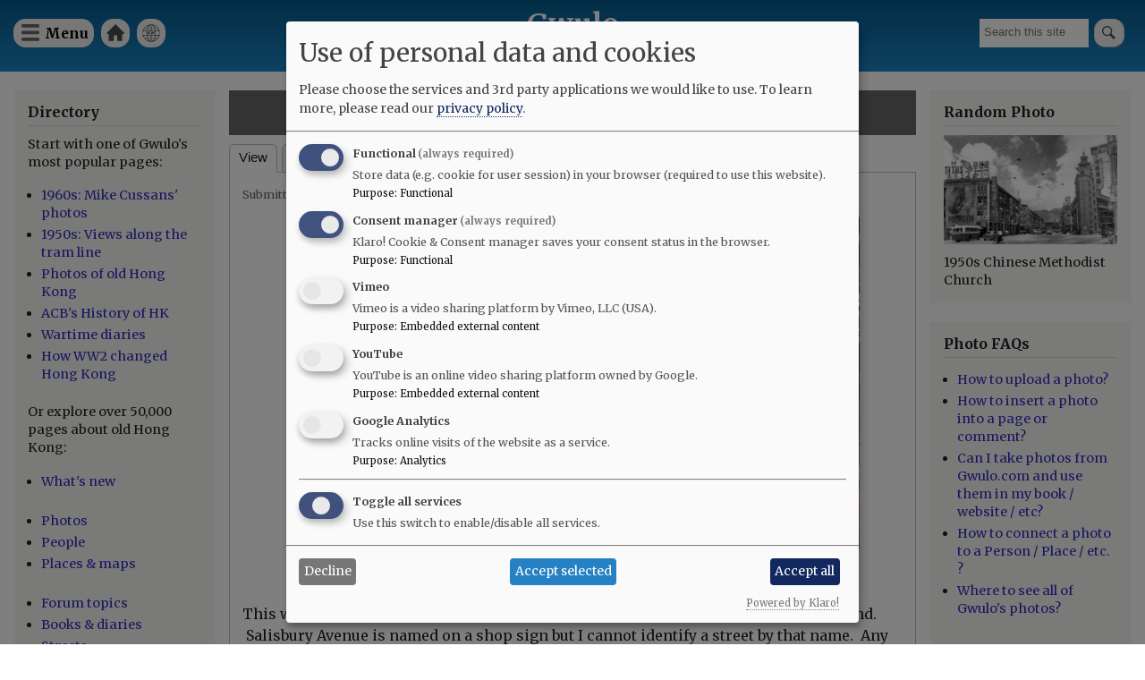

--- FILE ---
content_type: text/html; charset=UTF-8
request_url: https://gwulo.com/media/22615
body_size: 10030
content:
<!DOCTYPE html>
<html lang="en" dir="ltr">
  <head>
    <meta charset="utf-8" />
<style>#block-cheeseburgermenu, #block-cheeseburgermenutrigger {--cheese-aside-bg-color: rgba( 36, 148, 219, 1);--cheese-aside-text-color: rgba( 255, 255, 255, 1);--cheese-main-bg-color: rgba( 255, 255, 255, 1);--cheese-main-text-color: rgba( 0, 0, 0, 1);--cheese-trigger-color: rgba( 7, 35, 176, 1);--cheese-trigger-bg-color: rgba( 67, 222, 249, 1);--cheese-scrollbar-color: rgba( 180, 245, 253, 1);}</style>
<script async src="https://www.googletagmanager.com/gtag/js?id=UA-400137-2"></script>
<script>window.dataLayer = window.dataLayer || [];function gtag(){dataLayer.push(arguments)};gtag("js", new Date());gtag("set", "developer_id.dMDhkMT", true);gtag("config", "UA-400137-2", {"groups":"default","anonymize_ip":true,"page_placeholder":"PLACEHOLDER_page_path"});gtag("config", "G-VH8V169E3H", {"groups":"default","page_placeholder":"PLACEHOLDER_page_location"});</script>
<link rel="canonical" href="https://gwulo.com/media/22615" />
<meta name="Generator" content="Drupal 10 (https://www.drupal.org); Commerce 2" />
<meta name="MobileOptimized" content="width" />
<meta name="HandheldFriendly" content="true" />
<meta name="viewport" content="width=device-width, initial-scale=1.0" />
<link rel="stylesheet" href="https://fonts.googleapis.com/css?family=Merriweather:300,300italic,700,700italic,regular,italic&amp;subset=latin-ext&amp;display=swap" media="all" />
<link rel="icon" href="/core/misc/favicon.ico" type="image/vnd.microsoft.icon" />

    <title>Carnarvon Road | Gwulo</title>
    <link rel="stylesheet" media="all" href="/sites/default/files/css/css_6N6DYRtgfscf_kLVsT--ZFhoU17MAQ0iHEU8Lb9b2us.css?delta=0&amp;language=en&amp;theme=gwulo_bartik&amp;include=eJxtj0EOwjAMBD_k1k-qnGBCiFMjOwHK62mLkEBwGa3msNoNZC0XjELuyxjIGcKXquxOif2tk2ggGbwtkucE8cTsHLoltqny3PHHjNEdoorQxXMQjWu3GsMGnNUqSX4wHIUSbhjX4jLRme6Qbl0Ud77y9H9FETLFnZ950Cub5QODL9644vbvCaUXXgM" />
<link rel="stylesheet" media="all" href="/sites/default/files/css/css_w3PQiQyQCfySFa46w9P79e69d4wiMJ8Q2LUMYFvKRcQ.css?delta=1&amp;language=en&amp;theme=gwulo_bartik&amp;include=eJxtj0EOwjAMBD_k1k-qnGBCiFMjOwHK62mLkEBwGa3msNoNZC0XjELuyxjIGcKXquxOif2tk2ggGbwtkucE8cTsHLoltqny3PHHjNEdoorQxXMQjWu3GsMGnNUqSX4wHIUSbhjX4jLRme6Qbl0Ud77y9H9FETLFnZ950Cub5QODL9644vbvCaUXXgM" />
<link rel="stylesheet" media="print" href="/sites/default/files/css/css_G5y1NdIXvowIU9h-ivNtgsNyuKeQvE5Eixyn_AZ-eLM.css?delta=2&amp;language=en&amp;theme=gwulo_bartik&amp;include=eJxtj0EOwjAMBD_k1k-qnGBCiFMjOwHK62mLkEBwGa3msNoNZC0XjELuyxjIGcKXquxOif2tk2ggGbwtkucE8cTsHLoltqny3PHHjNEdoorQxXMQjWu3GsMGnNUqSX4wHIUSbhjX4jLRme6Qbl0Ud77y9H9FETLFnZ950Cub5QODL9644vbvCaUXXgM" />
<link rel="stylesheet" media="all" href="/sites/default/files/css/css_Au2KcozdVig7TBnC6NH161EhEVLEYOAq_yx7Mm7LmJg.css?delta=3&amp;language=en&amp;theme=gwulo_bartik&amp;include=eJxtj0EOwjAMBD_k1k-qnGBCiFMjOwHK62mLkEBwGa3msNoNZC0XjELuyxjIGcKXquxOif2tk2ggGbwtkucE8cTsHLoltqny3PHHjNEdoorQxXMQjWu3GsMGnNUqSX4wHIUSbhjX4jLRme6Qbl0Ud77y9H9FETLFnZ950Cub5QODL9644vbvCaUXXgM" />

    <script src="/libraries/klaro/dist/klaro-no-translations-no-css.js?t97okb" defer id="klaro-js"></script>

  </head>
  <body class="fontyourface layout-two-sidebars path-media">
        <a href="#main-content" class="visually-hidden focusable skip-link">
      Skip to main content
    </a>
    
      <div class="dialog-off-canvas-main-canvas" data-off-canvas-main-canvas>
    <div id="page-wrapper">
  <div id="page">
    <header id="header" class="header" role="banner">
      <div class="section layout-container clearfix">
        
          <div class="clearfix region region-header">
    <div id="block-cheeseburgermenutrigger" class="block block-cheeseburger-menu block-cheeseburger-menu-trigger">
  
      <h2>Menu</h2>
    
      <div class="content">
      <div class="block-cheeseburgermenu__trigger-element" data-cheeseburger-id="block-cheeseburgermenu">
    <span></span>
    <span></span>
    <span></span>
</div>

    </div>
  </div>
<div style="display: none;" class="block-cheeseburgermenu-container block-cheeseburgermenu-container--with-navigation block block-cheeseburger-menu" id="block-cheeseburgermenu">
  
      <h2>Menu</h2>
    
      <div class="content">
      	<div class="cheeseburger-menu__side-menu">
		<div class="cheeseburger-menu__side-trigger" data-cheeseburger-close="true"><?xml version="1.0" encoding="utf-8"?>
<!-- Generator: Adobe Illustrator 19.1.0, SVG Export Plug-In . SVG Version: 6.00 Build 0)  -->
<svg version="1.1" xmlns="http://www.w3.org/2000/svg" xmlns:xlink="http://www.w3.org/1999/xlink" x="0px" y="0px" width="24px"
	 height="24px" viewBox="0 0 24 24" enable-background="new 0 0 24 24" xml:space="preserve">
<g id="Bounding_Boxes">
	<path fill="none" d="M0,0h24v24H0V0z"/>
</g>
<g id="Rounded">
	<path d="M18.3,5.71L18.3,5.71c-0.39-0.39-1.02-0.39-1.41,0L12,10.59L7.11,5.7c-0.39-0.39-1.02-0.39-1.41,0l0,0
		c-0.39,0.39-0.39,1.02,0,1.41L10.59,12L5.7,16.89c-0.39,0.39-0.39,1.02,0,1.41h0c0.39,0.39,1.02,0.39,1.41,0L12,13.41l4.89,4.89
		c0.39,0.39,1.02,0.39,1.41,0l0,0c0.39-0.39,0.39-1.02,0-1.41L13.41,12l4.89-4.89C18.68,6.73,18.68,6.09,18.3,5.71z"/>
</g>
</svg>
</div>

		      						</div>

<div class="cheeseburger-menu__main-navigation-area">
				<div  data-cheeseburger-id="menu-cheeseburger-gwulo" >
						<ul
				class="cheeseburger-menu__mainmenu">
															<li  class="menu-link cheeseburger-menu__item cheeseburger-gwulo__item">
					<a class="cheeseburger-menu__item-label" href="/">
				<span>Home</span>
			</a>
		
			</li>

											<li  class="menu-link cheeseburger-menu__item cheeseburger-gwulo__item">
					<a class="cheeseburger-menu__item-label" href="/subscribe">
				<span>Free newsletter</span>
			</a>
		
			</li>

											<li  class="menu-link cheeseburger-menu__item cheeseburger-gwulo__item">
					<a class="cheeseburger-menu__item-label" href="/shop">
				<span>Shop</span>
			</a>
		
			</li>

											<li  class="menu-link cheeseburger-menu__item cheeseburger-gwulo__item">
					<a class="cheeseburger-menu__item-label" href="/explore">
				<span>Explore</span>
			</a>
		
			</li>

											<li  class="menu-link cheeseburger-menu__item cheeseburger-gwulo__item">
					<a class="cheeseburger-menu__item-label" href="/node/59638">
				<span>Add new...</span>
			</a>
		
			</li>

											<li  class="menu-link cheeseburger-menu__item cheeseburger-gwulo__item">
					<a class="cheeseburger-menu__item-label" href="/whats-new">
				<span>What&#039;s new</span>
			</a>
		
			</li>

											<li  class="menu-link cheeseburger-menu__item cheeseburger-gwulo__item">
					<a class="cheeseburger-menu__item-label" href="/faqs">
				<span>FAQs</span>
			</a>
		
			</li>

											<li  class="menu-link cheeseburger-menu__item cheeseburger-gwulo__item">
					<a class="cheeseburger-menu__item-label" href="/about-gwulo">
				<span>About</span>
			</a>
		
			</li>

							</ul>
		</div>
	</div>


    </div>
  </div>

<nav role="navigation" aria-labelledby="block-gwulomenuforheader-menu" id="block-gwulomenuforheader" class="block block-menu navigation menu--menu-for-header">
      
  <h2 id="block-gwulomenuforheader-menu">Gwulo menu for header</h2>
  

        <div class="content">
            <div class="menu-toggle-target menu-toggle-target-show" id="show-block-gwulomenuforheader"></div>
      <div class="menu-toggle-target" id="hide-block-gwulomenuforheader"></div>
      <a class="menu-toggle" href="#show-block-gwulomenuforheader">Show &mdash; Gwulo menu for header</a>
      <a class="menu-toggle menu-toggle--hide" href="#hide-block-gwulomenuforheader">Hide &mdash; Gwulo menu for header</a>
      
              <ul class="clearfix menu">
                    <li class="menu-item">
        <a href="/" data-drupal-link-system-path="&lt;front&gt;">Home</a>
              </li>
                <li class="menu-item">
        <a href="/whats-new" title="See what&#039;s been added to Gwulo since your last visit" data-drupal-link-system-path="whats-new">What&#039;s new</a>
              </li>
        </ul>
  


    </div>
  </nav>
<div class="views-exposed-form block block-views block-views-exposed-filter-blocksite-search-page-1" data-drupal-selector="views-exposed-form-site-search-page-1" id="block-exposedformsite-searchpage-1">
  
    
      <div class="content">
      <form action="/search" method="get" id="views-exposed-form-site-search-page-1" accept-charset="UTF-8">
  <div class="form--inline clearfix">
  <div class="js-form-item form-item js-form-type-textfield form-type-textfield js-form-item-query form-item-query form-no-label">
        <input placeholder="Search this site" data-drupal-selector="edit-query" type="text" id="edit-query" name="query" value="" size="30" maxlength="128" class="form-text" />

        </div>
<div data-drupal-selector="edit-actions" class="form-actions js-form-wrapper form-wrapper" id="edit-actions"><input data-drupal-selector="edit-submit-site-search" type="submit" id="edit-submit-site-search" value="Search" class="button js-form-submit form-submit" />
</div>

</div>

</form>

    </div>
  </div>
<div id="block-gwulo-bartik-branding" class="clearfix site-branding block block-system block-system-branding-block">
  
    
          <div class="site-branding__text">
              <div class="site-branding__name">
          <a href="/" rel="home">Gwulo</a>
        </div>
                    <div class="site-branding__slogan">Old Hong Kong</div>
          </div>
  </div>

  </div>

        
        
      </div>
    </header>
          <div class="highlighted">
        <aside class="layout-container section clearfix" role="complementary">
            <div class="region region-highlighted">
    <div data-drupal-messages-fallback class="hidden"></div>

  </div>

        </aside>
      </div>
            <div id="main-wrapper" class="layout-main-wrapper layout-container clearfix">
      <div id="main" class="layout-main clearfix">
        
        <main id="content" class="column main-content" role="main">
          <section class="section">
            <a id="main-content" tabindex="-1"></a>
              <div class="region region-content">
    <div id="block-gwulo-bartik-page-title" class="block block-core block-page-title-block">
  
    
      <div class="content">
      

  <h1 class="title page-title">Carnarvon Road</h1>


    </div>
  </div>
<div id="block-gwulo-bartik-local-tasks" class="block block-core block-local-tasks-block">
  
    
        <nav class="tabs" role="navigation" aria-label="Tabs">
        <h2 class="visually-hidden">Primary tabs</h2>
  <ul class="tabs primary"><li class="is-active"><a href="/media/22615" data-drupal-link-system-path="media/22615" class="is-active" aria-current="page">View</a></li>
<li><a href="/media/22615/zoom" data-drupal-link-system-path="media/22615/zoom">Zoom</a></li>
<li><a href="/media/22615/whatlinkshere" data-drupal-link-system-path="media/22615/whatlinkshere">What links here</a></li>
</ul>

    </nav>
  </div>
<article class="media media--type-image media--view-mode-full">
  
      <div class="gwulo-media-meta">
            <div class="field field--name-uid field--type-entity-reference field--label-hidden field__item"><a href="/user/334375" hreflang="en">Andrew Suddaby</a></div>
      
            <div class="field field--name-created field--type-created field--label-hidden field__item"><time datetime="2015-09-27T16:44:51+08:00" class="datetime">Sun, 09/27/2015 - 16:44</time>
</div>
      </div>
<div class="gwulo-image-container"><a href="/media/22614" class="gwulo-fade gwulo-navigation-prev gwulo-navigation-icon-arrow" data-gwulo-tooltip="Prev.">prev</a><a href="/media/22616" class="gwulo-fade gwulo-navigation-next gwulo-navigation-icon-arrow" data-gwulo-tooltip="Next">next</a><a href="/media/22614" class="gwulo-fade gwulo-navigation-older gwulo-navigation-icon-arrow" data-gwulo-tooltip="Older">older</a><a href="/media/22616" class="gwulo-fade gwulo-navigation-newer gwulo-navigation-icon-arrow" data-gwulo-tooltip="Newer">newer</a>
            <div class="field field--name-thumbnail field--type-image field--label-hidden field__item">  <img loading="eager" src="/sites/default/files/styles/extra_large_640x640_/public/thumbnails/image/uknown_street.jpg?itok=urFj1ovJ" width="640" height="422" alt="Carnarvon Road" class="image-style-extra-large-640x640-" />


</div>
      </div>

            <div class="clearfix text-formatted field field--name-field-body field--type-text-long field--label-hidden field__item"><p>This was taken in Tsim Sha Tsui -&nbsp;possibly on Nathan Road near its Salisbury Road end. &nbsp;Salisbury Avenue is named on a shop sign but I cannot identify a street by that name. &nbsp;Any suggestions?</p>
<p>Thank you Moddsey for identifying the location as being Carnarvon Road, not Nathan Road.</p>
</div>
      
  <div class="field field--name-field-media-date-string field--type-string field--label-inline clearfix">
    <div class="field__label">Date picture taken</div>
              <div class="field__item">4 Aug 1981</div>
          </div>

  <div class="field field--name-field-authors field--type-entity-reference field--label-inline clearfix">
    <div class="field__label">Author(s)</div>
          <div class="field__items">
              <div class="field__item"><a href="/photos-by-author/8493" hreflang="en">Andrew Suddaby</a></div>
              </div>
      </div>

  <div class="field field--name-field-gallery field--type-entity-reference field--label-inline clearfix">
    <div class="field__label">Gallery</div>
              <div class="field__item"><a href="/photos/by-gallery?gallery=8646" hreflang="en">1981 Andrew Suddaby&#039;s photos</a></div>
          </div>
<div class="node__links"><ul class="links inline"><li class="comment-forbidden"><a href="/user/login?destination=/media/22615%23comment-form">Log in</a> or <a href="/user/register?destination=/media/22615%23comment-form">register</a> to post comments</li></ul></div>
<section class="field field--name-field-comments-for-media field--type-comment field--label-above comment-wrapper">
      
    <h2 class="title">Comments</h2>
    
  
  <article role="article" data-comment-user-id="461" id="comment-33290" class="comment js-comment clearfix">
    <span class="hidden" data-comment-timestamp="1443359290"></span>

        <div class="comment__title">
      
      <h3><a href="/comment/33290#comment-33290" class="permalink" rel="bookmark" hreflang="und">Junction of Carnarvon Road and Hau Fook Street</a></h3>
      
    </div>
  
  <footer class="comment__meta">
     
     <div class="comment__permalink"><a href="/comment/33290#comment-33290" hreflang="und">Permalink</a></div> Submitted by <div class="comment__author"><a title="View user profile." href="/user/461" class="username">moddsey</a></div> on <div class="comment__time">Sun, 09/27/2015 - 21:08</div>
          </footer>

  <div class="comment__content">

    
            <div class="clearfix text-formatted field field--name-comment-body field--type-text-long field--label-hidden field__item"><p>Carnarvon Road as viewed&nbsp;<a href="https://www.google.com.hk/maps/place/Carnarvon+Rd,+Tsim+Sha+Tsui/@22.2996032,114.1734645,3a,75y,171.99h,99.62t/data=!3m7!1e1!3m5!1scRYPsegcvc6t57CcUKuC7g!2e0!6s%2F%2Fgeo1.ggpht.com%2Fcbk%3Fpanoid%3DcRYPsegcvc6t57CcUKuC7g%26output%3Dthumbnail%26cb_client%3Dmaps_sv.tactile.gps%26thumb%3D2%26w%3D203%26h%3D100%26yaw%3D287.66974%26pitch%3D0!7i13312!8i6656!4m7!1m4!3m3!1s0x340400eddb3cf42d:0xb7061999dec72630!2sCarnarvon+Rd,+Tsim+Sha+Tsui!3b1!3m1!1s0x340400eddb3cf42d:0xb7061999dec72630">here</a>&nbsp;from present day. The brown building at the top of the road is still standing. Salisbury Avenue has become disused and replaced by Hau Fook Street. An old map showing Salisbury Avenue can be seen &nbsp;<a href="/atom/14115">here</a></p>
</div>
      <ul class="links inline"><li class="comment-forbidden"><a href="/user/login?destination=/media/22615%23comment-form">Log in</a> or <a href="/user/register?destination=/media/22615%23comment-form">register</a> to post comments</li></ul>
  </div>
</article>
<article role="article" data-comment-user-id="345" id="comment-60520" class="comment js-comment clearfix">
    <span class="hidden" data-comment-timestamp="1630983210"></span>

        <div class="comment__title">
      
      <h3><a href="/comment/60520#comment-60520" class="permalink" rel="bookmark" hreflang="und">Hau Fook Street</a></h3>
      
    </div>
  
  <footer class="comment__meta">
     
     <div class="comment__permalink"><a href="/comment/60520#comment-60520" hreflang="und">Permalink</a></div> Submitted by <div class="comment__author"><a title="View user profile." href="/user/345" class="username">philk</a></div> on <div class="comment__time">Tue, 09/07/2021 - 10:53</div>
              <p class="visually-hidden">In reply to <a href="/comment/33290#comment-33290" class="permalink" rel="bookmark" hreflang="und">Junction of Carnarvon Road and Hau Fook Street</a> by <a title="View user profile." href="/user/461" class="username">moddsey</a></p>
      </footer>

  <div class="comment__content">

    
            <div class="clearfix text-formatted field field--name-comment-body field--type-text-long field--label-hidden field__item"><p>Does anyone know the reason for the name change from Salisbury Avenue?</p>
</div>
      <ul class="links inline"><li class="comment-forbidden"><a href="/user/login?destination=/media/22615%23comment-form">Log in</a> or <a href="/user/register?destination=/media/22615%23comment-form">register</a> to post comments</li></ul>
  </div>
</article>


  
</section>

  </article>

  </div>

          </section>
        </main>
                  <div id="sidebar-first" class="column sidebar">
            <aside class="section" role="complementary">
                <div class="region region-sidebar-first">
    <div id="block-explore" class="block block-block-content block-block-contenteec3ce1e-4668-4199-a0ff-478286e4ad3c">
  
      <h2>Directory</h2>
    
      <div class="content">
      
            <div class="clearfix text-formatted field field--name-body field--type-text-with-summary field--label-hidden field__item"><p>Start with one of Gwulo's most popular pages:</p>

<ul>
	<li><a href="/hong-kong-photos-1960s-70s">1960s: Mike Cussans' photos</a></li>
	<li><a href="/booth-tram-ride">1950s: Views along the tram line</a></li>
	<li><a href="/photos-of-old-hong-kong">Photos of old Hong Kong</a></li>
	<li><a href="/ACBs-history-of-hong-kong">ACB's History of HK</a></li>
	<li><a href="https:/wartime-diaries">Wartime diaries</a></li>	<li><a href="https://youtu.be/CkRURCQmgkI?si=WX0T1Ss-tH26HQYf">How WW2 changed Hong Kong</a></li>

</ul>

<p>Or explore over 50,000 pages about old Hong Kong:</p>

<ul>
	<li><a href="/whats-new">What's new</a><br />
	&nbsp;</li>
	<li><a href="/photos">Photos</a></li>
	<li><a href="/list-of-people">People</a></li>
	<li><a href="/map-of-places">Places &amp; maps</a><br />
	&nbsp;</li>
	<li><a href="/forum/2">Forum topics</a></li>
	<li><a href="/list-of-books">Books &amp; diaries</a></li>
	<li><a href="/map-hong-kong-streets">Streets</a><br />
	&nbsp;</li>
	<li><a href="/node/6706">Jurors Lists</a></li>
	<li><a href="/list-of-organisation">Organisations</a></li>
	<li><a href="/list-of-timelines">Timelines</a><br />
	&nbsp;</li>
	<li><a href="/tags">Tags</a></li>
</ul>

<p>Shop for:</p>

<ul>
	<li><a href="/book-store">Gwulo's books</a></li>
	<li><a href="/shop#prints">Framed photos</a></li>
	<li><a href="/shop">More...</a></li>
</ul>

<p>History resources:</p>

<ul>
	<li><a href="https://gwulo.com/node/9110">Quick links</a></li>
	<li><a href="/where-to-find-hong-kongs-history">Where to find Hong Kong's history</a></li>
</ul>
</div>
      
    </div>
  </div>
<div id="block-userlogin" role="form" class="block block-user block-user-login-block">
  
      <h2>User login</h2>
    
      <div class="content">
      <form class="user-login-form" data-drupal-selector="user-login-form" action="/media/22615?destination=/media/22615" method="post" id="user-login-form" accept-charset="UTF-8">
  <div class="js-form-item form-item js-form-type-textfield form-type-textfield js-form-item-name form-item-name">
      <label for="edit-name" class="js-form-required form-required">Username / e-mail</label>
        <input autocorrect="none" autocapitalize="none" spellcheck="false" autocomplete="username" data-drupal-selector="edit-name" aria-describedby="edit-name--description" type="text" id="edit-name" name="name" value="" size="15" maxlength="60" class="form-text required" required="required" aria-required="true" />

            <div id="edit-name--description" class="description">
      You can use your username or email address to login.
    </div>
  </div>
<div class="js-form-item form-item js-form-type-password form-type-password js-form-item-pass form-item-pass">
      <label for="edit-pass" class="js-form-required form-required">Password</label>
        <input autocomplete="current-password" data-drupal-selector="edit-pass" type="password" id="edit-pass" name="pass" size="15" maxlength="128" class="form-text required" required="required" aria-required="true" />

        </div>
<input autocomplete="off" data-drupal-selector="form-22kuildgadsdmyld4pyu-ipyu7tkbjoxlt-yoz1-0ga" type="hidden" name="form_build_id" value="form-22kUILDGadsDMyld4pYU-iPyU7TKbJoxlt_yOZ1_0GA" />
<input data-drupal-selector="edit-user-login-form" type="hidden" name="form_id" value="user_login_form" />
<div data-drupal-selector="edit-actions" class="form-actions js-form-wrapper form-wrapper" id="edit-actions--2"><input data-drupal-selector="edit-submit" type="submit" id="edit-submit" name="op" value="Log in" class="button js-form-submit form-submit" />
</div>

</form>
<div class="item-list"><ul><li><a href="/user/register" title="Create a new user account." class="create-account-link">Create new account</a></li><li><a href="/user/password" title="Send password reset instructions via email." class="request-password-link">Reset your password</a></li></ul></div>
    </div>
  </div>
<div id="block-gwulosbooks" class="block block-block-content block-block-content75d998cf-5b15-4479-aa28-52b9a466867a">
  
      <h2>Gwulo&#039;s books</h2>
    
      <div class="content">
      
            <div class="clearfix text-formatted field field--name-body field--type-text-with-summary field--label-hidden field__item"><p>Five volumes of <em>Old Hong Kong Photos and The Tales They Tell</em> bring you David's favourite photos and their stories:</p>
<ul>
<li><a href="https://gwulo.com/product/5">Volume 5</a></li>
<li><a href="https://gwulo.com/buy-volume-4">Volume 4</a></li>
<li><a href="https://gwulo.com/buy-volume-3">Volume 3</a></li>
<li><a href="https://gwulo.com/buy-volume-2">Volume 2</a></li>
<li><a href="https://gwulo.com/buy-volume-1">Volume 1</a></li>
</ul>
<p><a href="/media/50213"><img src="/sites/default/files/styles/medium/public/2024-12/five-covers-fanned-gray-800px.jpg?itok=Ri3DiyQZ" alt="five covers fanned gray 800px"></a></p>
</div>
      
    </div>
  </div>

  </div>

            </aside>
          </div>
                          <div id="sidebar-second" class="column sidebar">
            <aside class="section" role="complementary">
                <div class="region region-sidebar-second">
    <div id="block-gwulo-bartik-randomphotoblock" class="block block-gwulo block-random-photo-block">
  
      <h2>Random Photo</h2>
    
      <div class="content">
      <a href="/media/13109" class="landscape"><img src="/sites/default/files/styles/medium/public/images/1950s_hennessy_rd-johnston_rd-cms.jpg?itok=LTaq8PU0" width="800" alt="1950s Chinese Methodist Church" title="1950s Chinese Methodist Church" class="image-style-medium" />

</a>1950s Chinese Methodist Church
    </div>
  </div>
<div id="block-photofaqs" class="block block-block-content block-block-content1d47943d-a533-47b2-b7e7-8532b31fa1fb">
  
      <h2>Photo FAQs</h2>
    
      <div class="content">
      
            <div class="clearfix text-formatted field field--name-body field--type-text-with-summary field--label-hidden field__item"><ul>
<li><a href="https://gwulo.com/node/2076">How to upload a photo?</a></li>
<li><a href="https://gwulo.com/node/1929">How to insert a photo into a page or comment?</a></li>
<li><a href="https://gwulo.com/node/9959">Can I take photos from Gwulo.com and use them in my book / website / etc?</a></li>
<li><a href="https://gwulo.com/node/37329">How to connect a photo to a Person / Place / etc. ?</a></li>
<li><a href="https://gwulo.com/photos">Where to see all of Gwulo's photos?</a></li>
</ul>
</div>
      
    </div>
  </div>

  </div>

            </aside>
          </div>
              </div>
    </div>
          <div class="featured-bottom">
        <aside class="layout-container clearfix" role="complementary">
          
            <div class="region region-featured-bottom-second">
    <div id="block-signupforgwulosfreeweeklyemailnewsletter" class="block block-block-content block-block-contenta8ccd726-c0bc-4755-939a-105fb412cdab">
  
      <h2>Sign up for Gwulo&#039;s free weekly email newsletter</h2>
    
      <div class="content">
      
            <div class="clearfix text-formatted field field--name-body field--type-text-with-summary field--label-hidden field__item"><p class="text-align-center">to get old Hong Kong photos and memories delivered to your inbox.</p>
<p class="text-align-center"><a href="/subscribe">Click here to subscribe.</a></p>
</div>
      
    </div>
  </div>

  </div>

          
        </aside>
      </div>
        <footer class="site-footer">
      <div class="layout-container">
                  <div class="site-footer__top clearfix">
              <div class="region region-footer-first">
    <div id="block-logoforfooter" class="block block-block-content block-block-contentcf53e902-133e-4a90-987b-bcf47e44940f">
  
    
      <div class="content">
      
            <div class="clearfix text-formatted field field--name-body field--type-text-with-summary field--label-hidden field__item"><div><a href="/"><img alt="Home" src="/sites/default/files/misc/Gwulo-logo-white-100px.png"> </a></div>
</div>
      
    </div>
  </div>

  </div>

              <div class="region region-footer-second">
    
<nav role="navigation" aria-labelledby="block-footerleft-menu" id="block-footerleft" class="block block-menu navigation menu--footer-left-">
            
  <h2 class="visually-hidden" id="block-footerleft-menu">Footer (left)</h2>
  

        <div class="content">
            <div class="menu-toggle-target menu-toggle-target-show" id="show-block-footerleft"></div>
      <div class="menu-toggle-target" id="hide-block-footerleft"></div>
      <a class="menu-toggle" href="#show-block-footerleft">Show &mdash; Footer (left)</a>
      <a class="menu-toggle menu-toggle--hide" href="#hide-block-footerleft">Hide &mdash; Footer (left)</a>
      
              <ul class="clearfix menu">
                    <li class="menu-item">
        <a href="">Top of page</a>
              </li>
                <li class="menu-item">
        <a href="/shop" data-drupal-link-system-path="node/9476">Shop</a>
              </li>
                <li class="menu-item">
        <a href="/contribute" data-drupal-link-system-path="node/32086">Contribute </a>
              </li>
        </ul>
  


    </div>
  </nav>

  </div>

              <div class="region region-footer-third">
    
<nav role="navigation" aria-labelledby="block-footermid-menu" id="block-footermid" class="block block-menu navigation menu--footer-mid-">
            
  <h2 class="visually-hidden" id="block-footermid-menu">Footer (mid)</h2>
  

        <div class="content">
            <div class="menu-toggle-target menu-toggle-target-show" id="show-block-footermid"></div>
      <div class="menu-toggle-target" id="hide-block-footermid"></div>
      <a class="menu-toggle" href="#show-block-footermid">Show &mdash; Footer (mid)</a>
      <a class="menu-toggle menu-toggle--hide" href="#hide-block-footermid">Hide &mdash; Footer (mid)</a>
      
              <ul class="clearfix menu">
                    <li class="menu-item">
        <a href="/" data-drupal-link-system-path="&lt;front&gt;">Home</a>
              </li>
                <li class="menu-item">
        <a href="/whats-new" data-drupal-link-system-path="whats-new">Explore</a>
              </li>
                <li class="menu-item">
        <a href="/about-gwulo" data-drupal-link-system-path="node/7213">About</a>
              </li>
        </ul>
  


    </div>
  </nav>

  </div>

              <div class="region region-footer-fourth">
    
<nav role="navigation" aria-labelledby="block-footerright-menu" id="block-footerright" class="block block-menu navigation menu--footer-right-">
            
  <h2 class="visually-hidden" id="block-footerright-menu">Footer (right)</h2>
  

        <div class="content">
            <div class="menu-toggle-target menu-toggle-target-show" id="show-block-footerright"></div>
      <div class="menu-toggle-target" id="hide-block-footerright"></div>
      <a class="menu-toggle" href="#show-block-footerright">Show &mdash; Footer (right)</a>
      <a class="menu-toggle menu-toggle--hide" href="#hide-block-footerright">Hide &mdash; Footer (right)</a>
      
              <ul class="clearfix menu">
                    <li class="menu-item">
        <a href="/whats-new" data-drupal-link-system-path="whats-new">What&#039;s new</a>
              </li>
                <li class="menu-item">
        <a href="/faqs" data-drupal-link-system-path="node/4713">FAQs</a>
              </li>
                <li class="menu-item">
        <a href="/subscribe" title="Subscribe to Gwulo&#039;s free weekly newsletter" data-drupal-link-system-path="node/1062">Free newsletter</a>
              </li>
        </ul>
  


    </div>
  </nav>

  </div>

          </div>
                      </div>
    </footer>
  </div>
</div>

  </div>

    
    <script type="application/json" data-drupal-selector="drupal-settings-json">{"path":{"baseUrl":"\/","pathPrefix":"","currentPath":"media\/22615","currentPathIsAdmin":false,"isFront":false,"currentLanguage":"en"},"pluralDelimiter":"\u0003","suppressDeprecationErrors":true,"ajaxPageState":{"libraries":"[base64]","theme":"gwulo_bartik","theme_token":null},"ajaxTrustedUrl":{"form_action_p_pvdeGsVG5zNF_XLGPTvYSKCf43t8qZYSwcfZl2uzM":true,"\/search":true},"google_analytics":{"account":"UA-400137-2","trackOutbound":true,"trackMailto":true,"trackTel":true,"trackDownload":true,"trackDownloadExtensions":"7z|aac|arc|arj|asf|asx|avi|bin|csv|doc(x|m)?|dot(x|m)?|exe|flv|gif|gz|gzip|hqx|jar|jpe?g|js|mp(2|3|4|e?g)|mov(ie)?|msi|msp|pdf|phps|png|ppt(x|m)?|pot(x|m)?|pps(x|m)?|ppam|sld(x|m)?|thmx|qtm?|ra(m|r)?|sea|sit|tar|tgz|torrent|txt|wav|wma|wmv|wpd|xls(x|m|b)?|xlt(x|m)|xlam|xml|z|zip"},"klaro":{"config":{"elementId":"klaro","storageMethod":"cookie","cookieName":"klaro","cookieExpiresAfterDays":180,"cookieDomain":"","groupByPurpose":false,"acceptAll":true,"hideDeclineAll":false,"hideLearnMore":false,"learnMoreAsButton":false,"additionalClass":" hide-consent-dialog-title klaro-theme-gwulo_bartik","htmlTexts":false,"autoFocus":true,"mustConsent":true,"privacyPolicy":"\/","lang":"en","services":[{"name":"cms","default":true,"title":"Functional","description":"Store data (e.g. cookie for user session) in your browser (required to use this website).","purposes":["cms"],"callbackCode":"","cookies":[["^[SESS|SSESS]","",""]],"required":true,"optOut":false,"onlyOnce":false,"contextualConsentOnly":false,"contextualConsentText":"","wrapperIdentifier":[],"translations":{"en":{"title":"Functional"}}},{"name":"klaro","default":true,"title":"Consent manager","description":"Klaro! Cookie \u0026 Consent manager saves your consent status in the browser.","purposes":["cms"],"callbackCode":"","cookies":[["klaro","",""]],"required":true,"optOut":false,"onlyOnce":false,"contextualConsentOnly":false,"contextualConsentText":"","wrapperIdentifier":[],"translations":{"en":{"title":"Consent manager"}}},{"name":"vimeo","default":false,"title":"Vimeo","description":"Vimeo is a video sharing platform by Vimeo, LLC (USA).","purposes":["external_content"],"callbackCode":"","cookies":[],"required":false,"optOut":false,"onlyOnce":false,"contextualConsentOnly":false,"contextualConsentText":"","wrapperIdentifier":[],"translations":{"en":{"title":"Vimeo"}}},{"name":"youtube","default":false,"title":"YouTube","description":"YouTube is an online video sharing platform owned by Google.","purposes":["external_content"],"callbackCode":"","cookies":[],"required":false,"optOut":false,"onlyOnce":false,"contextualConsentOnly":false,"contextualConsentText":"","wrapperIdentifier":[],"translations":{"en":{"title":"YouTube"}}},{"name":"ga","default":false,"title":"Google Analytics","description":"Tracks online visits of the website as a service.","purposes":["analytics"],"callbackCode":"","cookies":[["^_ga(_.*)?","",""],["^_gid","",""],["^IDE","",""]],"required":false,"optOut":false,"onlyOnce":false,"contextualConsentOnly":false,"contextualConsentText":"","wrapperIdentifier":[],"translations":{"en":{"title":"Google Analytics"}}}],"translations":{"en":{"consentModal":{"title":"Use of personal data and cookies","description":"Please choose the services and 3rd party applications we would like to use.\n","privacyPolicy":{"name":"privacy policy","text":"To learn more, please read our {privacyPolicy}.\n"}},"consentNotice":{"title":"Use of personal data and cookies","changeDescription":"There were changes since your last visit, please update your consent.","description":"We use cookies and process personal data for the following purposes: {purposes}.\n","learnMore":"Customize","privacyPolicy":{"name":"privacy policy"}},"ok":"Accept","save":"Save","decline":"Decline","close":"Close","acceptAll":"Accept all","acceptSelected":"Accept selected","service":{"disableAll":{"title":"Toggle all services","description":"Use this switch to enable\/disable all services."},"optOut":{"title":"(opt-out)","description":"This service is loaded by default (opt-out possible)."},"required":{"title":"(always required)","description":"This service is always required."},"purposes":"Purposes","purpose":"Purpose"},"contextualConsent":{"acceptAlways":"Always","acceptOnce":"Yes (this time)","description":"Load external content supplied by {title}?"},"poweredBy":"Powered by Klaro!","purposeItem":{"service":"Service","services":"Services"},"privacyPolicy":{"name":"privacy policy","text":"To learn more, please read our {privacyPolicy}.\n"},"purposes":{"cms":{"title":"Functional","description":""},"advertising":{"title":"Advertising and Marketing","description":""},"analytics":{"title":"Analytics","description":""},"livechat":{"title":"Live chat","description":""},"security":{"title":"Security","description":""},"styling":{"title":"Styling","description":""},"external_content":{"title":"Embedded external content","description":""}}}},"showNoticeTitle":true,"styling":{"theme":["light"]}},"dialog_mode":"manager","show_toggle_button":false,"toggle_button_icon":null,"show_close_button":false,"exclude_urls":[],"disable_urls":[]},"collapsiblock":{"active_pages":false,"slide_speed":200,"cookie_lifetime":null,"switcher_enabled":null,"switcher_class":null},"ckeditor5Premium":{"isMediaInstalled":true},"user":{"uid":0,"permissionsHash":"96593af6774bc8e6fd35598d069ca5fa4f5ecff273249f84114cfbc87b2b1016"}}</script>
<script src="/sites/default/files/js/js_BbDJp7aWyL_Pw_mFOcGvlYS6JJbzN2AZcR5PVzSkteQ.js?scope=footer&amp;delta=0&amp;language=en&amp;theme=gwulo_bartik&amp;include=eJxdyVEOhCAMRdENIV0SKbUySKWmiKO715n45c9N3nn0YW4cuyW2sHDtQG_xc3OkIri2HEWpAKnxTcv9bjBaX1H8M4d4DnvmL5ubBBP84iXXEnDGwyXVJBywopxbpgZvcEXQFP69AMdwPQ0"></script>
<script src="https://cdn.jsdelivr.net/npm/js-cookie@3.0.5/dist/js.cookie.min.js"></script>
<script src="/modules/contrib/collapsiblock/theme/dist/collapsiblock.js?t97okb" type="module"></script>
<script src="/sites/default/files/js/js_Eif2CoyXRPu41hp6uFjQKgPUumTHWIUh9SsiODaOyCo.js?scope=footer&amp;delta=3&amp;language=en&amp;theme=gwulo_bartik&amp;include=eJxdyVEOhCAMRdENIV0SKbUySKWmiKO715n45c9N3nn0YW4cuyW2sHDtQG_xc3OkIri2HEWpAKnxTcv9bjBaX1H8M4d4DnvmL5ubBBP84iXXEnDGwyXVJBywopxbpgZvcEXQFP69AMdwPQ0"></script>
<script src="/modules/contrib/klaro/js/klaro_placeholder.js" data-type="text/javascript" type="text/plain" data-name="ga" data-src="/modules/contrib/google_analytics/js/google_analytics.js?v=10.5.6"></script>
<script src="/sites/default/files/js/js_D1Cu9CP69l1tf_j99QUiJbpDGwOIUiAhO9slwKDa_zk.js?scope=footer&amp;delta=5&amp;language=en&amp;theme=gwulo_bartik&amp;include=eJxdyVEOhCAMRdENIV0SKbUySKWmiKO715n45c9N3nn0YW4cuyW2sHDtQG_xc3OkIri2HEWpAKnxTcv9bjBaX1H8M4d4DnvmL5ubBBP84iXXEnDGwyXVJBywopxbpgZvcEXQFP69AMdwPQ0"></script>

  </body>
</html>


--- FILE ---
content_type: image/svg+xml
request_url: https://gwulo.com/modules/contrib/gwulo/icons/house-70pc.svg
body_size: 71
content:
<?xml version="1.0" encoding="UTF-8" standalone="no"?>
<svg
   width="16"
   height="16"
   version="1.1"
   id="svg4"
   sodipodi:docname="house-70pc.svg"
   inkscape:version="1.1.2 (b8e25be833, 2022-02-05)"
   xmlns:inkscape="http://www.inkscape.org/namespaces/inkscape"
   xmlns:sodipodi="http://sodipodi.sourceforge.net/DTD/sodipodi-0.dtd"
   xmlns="http://www.w3.org/2000/svg"
   xmlns:svg="http://www.w3.org/2000/svg">
  <defs
     id="defs8" />
  <sodipodi:namedview
     id="namedview6"
     pagecolor="#ffffff"
     bordercolor="#666666"
     borderopacity="1.0"
     inkscape:pageshadow="2"
     inkscape:pageopacity="0.0"
     inkscape:pagecheckerboard="0"
     showgrid="false"
     inkscape:zoom="54.5625"
     inkscape:cx="8"
     inkscape:cy="8"
     inkscape:window-width="2560"
     inkscape:window-height="1351"
     inkscape:window-x="-10"
     inkscape:window-y="-10"
     inkscape:window-maximized="1"
     inkscape:current-layer="svg4" />
  <polygon
     fill="#bebebe"
     points="8.002,0 0,8 1,9 2,9 2,15 6.5,15 6.5,10 9.502,10 9.502,15 14.002,15 14.002,9 15.002,9 16.002,8"
     id="polygon2"
     style="fill:#4d4d4d" />
</svg>
